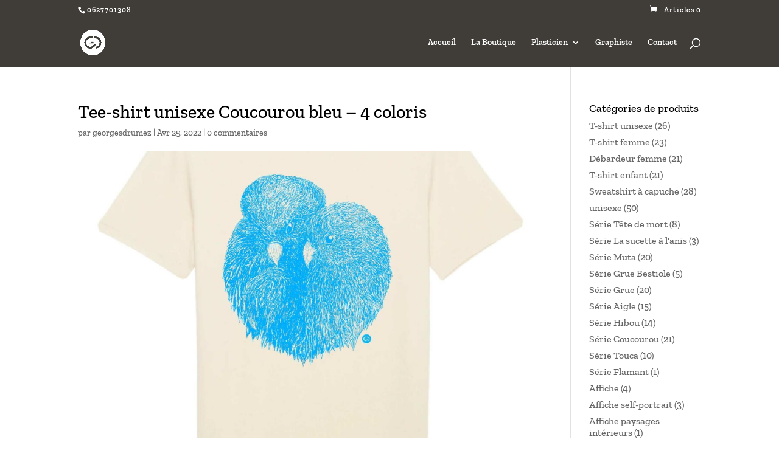

--- FILE ---
content_type: application/x-javascript
request_url: https://consentcdn.cookiebot.com/consentconfig/029f3802-0f3f-4cc4-9ec8-09da0874cfe6/georgesdrumez.com/configuration.js
body_size: 220
content:
CookieConsent.configuration.tags.push({id:26762350,type:"script",tagID:"",innerHash:"-829995599",outerHash:"-548602952",tagHash:"12635468105222",url:"",resolvedUrl:"",cat:[3]});CookieConsent.configuration.tags.push({id:26762351,type:"script",tagID:"",innerHash:"545491475",outerHash:"-558581048",tagHash:"6340718923460",url:"https://s.pinimg.com/ct/core.js",resolvedUrl:"https://s.pinimg.com/ct/core.js",cat:[4]});CookieConsent.configuration.tags.push({id:26762352,type:"script",tagID:"",innerHash:"43801515",outerHash:"-321158146",tagHash:"6342698339988",url:"",resolvedUrl:"",cat:[4]});CookieConsent.configuration.tags.push({id:26762353,type:"script",tagID:"",innerHash:"",outerHash:"937892727",tagHash:"2022314144999",url:"https://www.georgesdrumez.com/wp-content/plugins/woocommerce/assets/js/frontend/cart-fragments.min.js?ver=6.5.1",resolvedUrl:"https://www.georgesdrumez.com/wp-content/plugins/woocommerce/assets/js/frontend/cart-fragments.min.js?ver=6.5.1",cat:[1]});CookieConsent.configuration.tags.push({id:26762354,type:"script",tagID:"",innerHash:"",outerHash:"-1643373982",tagHash:"11450462426126",url:"https://js.stripe.com/v3/?ver=3.0",resolvedUrl:"https://js.stripe.com/v3/?ver=3.0",cat:[1]});